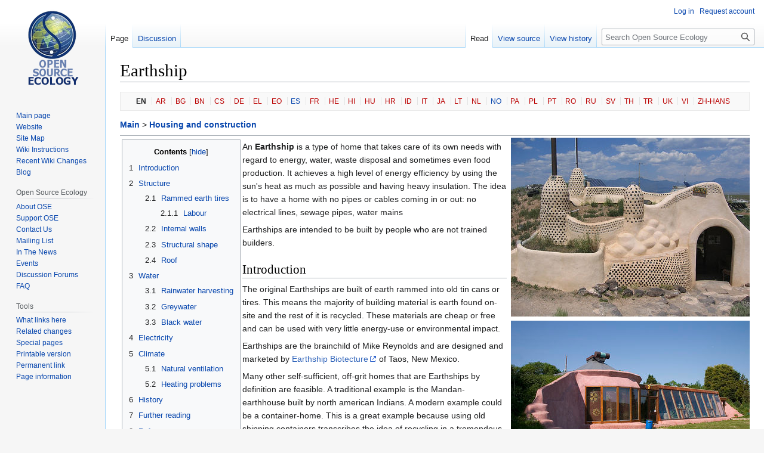

--- FILE ---
content_type: text/html; charset=UTF-8
request_url: https://wiki.opensourceecology.org/wiki/Earthship
body_size: 15071
content:
<!DOCTYPE html>
<html class="client-nojs" lang="en" dir="ltr">
<head>
<meta charset="UTF-8"/>
<title>Earthship - Open Source Ecology</title>
<script>document.documentElement.className="client-js";RLCONF={"wgBreakFrames":false,"wgSeparatorTransformTable":["",""],"wgDigitTransformTable":["",""],"wgDefaultDateFormat":"dmy","wgMonthNames":["","January","February","March","April","May","June","July","August","September","October","November","December"],"wgRequestId":"51c6e033a9b60911f2dcf836","wgCSPNonce":false,"wgCanonicalNamespace":"","wgCanonicalSpecialPageName":false,"wgNamespaceNumber":0,"wgPageName":"Earthship","wgTitle":"Earthship","wgCurRevisionId":25268,"wgRevisionId":25268,"wgArticleId":4265,"wgIsArticle":true,"wgIsRedirect":false,"wgAction":"view","wgUserName":null,"wgUserGroups":["*"],"wgCategories":["Pages with ignored display titles","EN","Housing and construction"],"wgPageContentLanguage":"en","wgPageContentModel":"wikitext","wgRelevantPageName":"Earthship","wgRelevantArticleId":4265,"wgIsProbablyEditable":false,"wgRelevantPageIsProbablyEditable":false,"wgRestrictionEdit":[],"wgRestrictionMove":[],"wgVector2022PreviewPages":[]};
RLSTATE={"site.styles":"ready","user.styles":"ready","user":"ready","user.options":"loading","ext.cite.styles":"ready","skins.vector.styles.legacy":"ready"};RLPAGEMODULES=["ext.cite.ux-enhancements","site","mediawiki.page.ready","mediawiki.toc","skins.vector.legacy.js"];</script>
<script>(RLQ=window.RLQ||[]).push(function(){mw.loader.implement("user.options@12s5i",function($,jQuery,require,module){mw.user.tokens.set({"patrolToken":"+\\","watchToken":"+\\","csrfToken":"+\\"});});});</script>
<link rel="stylesheet" href="/load.php?lang=en&amp;modules=ext.cite.styles%7Cskins.vector.styles.legacy&amp;only=styles&amp;skin=vector"/>
<script async="" src="/load.php?lang=en&amp;modules=startup&amp;only=scripts&amp;raw=1&amp;skin=vector"></script>
<meta name="ResourceLoaderDynamicStyles" content=""/>
<link rel="stylesheet" href="/load.php?lang=en&amp;modules=site.styles&amp;only=styles&amp;skin=vector"/>
<meta name="generator" content="MediaWiki 1.39.13"/>
<meta name="format-detection" content="telephone=no"/>
<meta name="viewport" content="width=1000"/>
<link rel="icon" href="/favicon.ico"/>
<link rel="search" type="application/opensearchdescription+xml" href="/opensearch_desc.php" title="Open Source Ecology (en)"/>
<link rel="EditURI" type="application/rsd+xml" href="https://wiki.opensourceecology.org/api.php?action=rsd"/>
<link rel="license" href="/wiki/Copyright"/>
<link rel="alternate" type="application/atom+xml" title="Open Source Ecology Atom feed" href="/index.php?title=Special:RecentChanges&amp;feed=atom"/>
</head>
<body class="mediawiki ltr sitedir-ltr mw-hide-empty-elt ns-0 ns-subject page-Earthship rootpage-Earthship skin-vector action-view skin-vector-legacy vector-feature-language-in-header-enabled vector-feature-language-in-main-page-header-disabled vector-feature-language-alert-in-sidebar-disabled vector-feature-sticky-header-disabled vector-feature-sticky-header-edit-disabled vector-feature-table-of-contents-disabled vector-feature-visual-enhancement-next-disabled"><div id="mw-page-base" class="noprint"></div>
<div id="mw-head-base" class="noprint"></div>
<div id="content" class="mw-body" role="main">
	<a id="top"></a>
	<div id="siteNotice"></div>
	<div class="mw-indicators">
	</div>
	<h1 id="firstHeading" class="firstHeading mw-first-heading"><span class="mw-page-title-main">Earthship</span></h1>
	<div id="bodyContent" class="vector-body">
		<div id="siteSub" class="noprint">From Open Source Ecology</div>
		<div id="contentSub"></div>
		<div id="contentSub2"></div>
		
		<div id="jump-to-nav"></div>
		<a class="mw-jump-link" href="#mw-head">Jump to navigation</a>
		<a class="mw-jump-link" href="#searchInput">Jump to search</a>
		<div id="mw-content-text" class="mw-body-content mw-content-ltr" lang="en" dir="ltr"><div class="mw-parser-output"><div class="lang"><center><ul>
<li class="lang_main"><a class="mw-selflink selflink">EN</a></li>
<li><a href="/index.php?title=Earthship/ar&amp;action=edit&amp;redlink=1" class="new" title="Earthship/ar (page does not exist)"><span title="العربية">AR</span></a></li>
<li><a href="/index.php?title=Earthship/bg&amp;action=edit&amp;redlink=1" class="new" title="Earthship/bg (page does not exist)"><span title="български">BG</span></a></li>
<li><a href="/index.php?title=Earthship/bn&amp;action=edit&amp;redlink=1" class="new" title="Earthship/bn (page does not exist)"><span title="বাংলা">BN</span></a></li>
<li><a href="/index.php?title=Earthship/cs&amp;action=edit&amp;redlink=1" class="new" title="Earthship/cs (page does not exist)"><span title="čeština">CS</span></a></li>
<li><a href="/index.php?title=Earthship/de&amp;action=edit&amp;redlink=1" class="new" title="Earthship/de (page does not exist)"><span title="Deutsch">DE</span></a></li>
<li><a href="/index.php?title=Earthship/el&amp;action=edit&amp;redlink=1" class="new" title="Earthship/el (page does not exist)"><span title="Ελληνικά">EL</span></a></li>
<li><a href="/index.php?title=Earthship/eo&amp;action=edit&amp;redlink=1" class="new" title="Earthship/eo (page does not exist)"><span title="Esperanto">EO</span></a></li>
<li><a href="/wiki/Earthship/es" title="Earthship/es"><span title="Español">ES</span></a></li>
<li><a href="/index.php?title=Earthship/fr&amp;action=edit&amp;redlink=1" class="new" title="Earthship/fr (page does not exist)"><span title="Français">FR</span></a></li>
<li><a href="/index.php?title=Earthship/he&amp;action=edit&amp;redlink=1" class="new" title="Earthship/he (page does not exist)"><span title="עברית">HE</span></a></li>
<li><a href="/index.php?title=Earthship/hi&amp;action=edit&amp;redlink=1" class="new" title="Earthship/hi (page does not exist)"><span title="हिन्दी">HI</span></a></li>
<li><a href="/index.php?title=Earthship/hu&amp;action=edit&amp;redlink=1" class="new" title="Earthship/hu (page does not exist)"><span title="Magyar">HU</span></a></li>
<li><a href="/index.php?title=Earthship/hr&amp;action=edit&amp;redlink=1" class="new" title="Earthship/hr (page does not exist)"><span title="Hrvatski">HR</span></a></li>
<li><a href="/index.php?title=Earthship/id&amp;action=edit&amp;redlink=1" class="new" title="Earthship/id (page does not exist)"><span title="Indonesian">ID</span></a></li>
<li><a href="/index.php?title=Earthship/it&amp;action=edit&amp;redlink=1" class="new" title="Earthship/it (page does not exist)"><span title="Italiano">IT</span></a></li>
<li><a href="/index.php?title=Earthship/ja&amp;action=edit&amp;redlink=1" class="new" title="Earthship/ja (page does not exist)"><span title="日本語">JA</span></a></li>
<li><a href="/index.php?title=Earthship/lt&amp;action=edit&amp;redlink=1" class="new" title="Earthship/lt (page does not exist)"><span title="lietuvių kalba">LT</span></a></li>
<li><a href="/index.php?title=Earthship/nl&amp;action=edit&amp;redlink=1" class="new" title="Earthship/nl (page does not exist)"><span title="Nederlands">NL</span></a></li>
<li><a href="/wiki/Earthship/no" title="Earthship/no"><span title="Norsk">NO</span></a></li>
<li><a href="/index.php?title=Earthship/pa&amp;action=edit&amp;redlink=1" class="new" title="Earthship/pa (page does not exist)"><span title="ਪੰਜਾਬੀ">PA</span></a></li>
<li><a href="/index.php?title=Earthship/pl&amp;action=edit&amp;redlink=1" class="new" title="Earthship/pl (page does not exist)"><span title="Polski">PL</span></a></li>
<li><a href="/index.php?title=Earthship/pt&amp;action=edit&amp;redlink=1" class="new" title="Earthship/pt (page does not exist)"><span title="Português">PT</span></a></li>
<li><a href="/index.php?title=Earthship/ro&amp;action=edit&amp;redlink=1" class="new" title="Earthship/ro (page does not exist)"><span title="Română">RO</span></a></li>
<li><a href="/index.php?title=Earthship/ru&amp;action=edit&amp;redlink=1" class="new" title="Earthship/ru (page does not exist)"><span title="русский">RU</span></a></li>
<li><a href="/index.php?title=Earthship/sv&amp;action=edit&amp;redlink=1" class="new" title="Earthship/sv (page does not exist)"><span title="Svenska">SV</span></a></li>
<li><a href="/index.php?title=Earthship/th&amp;action=edit&amp;redlink=1" class="new" title="Earthship/th (page does not exist)"><span title="ไทย">TH</span></a></li>
<li><a href="/index.php?title=Earthship/tr&amp;action=edit&amp;redlink=1" class="new" title="Earthship/tr (page does not exist)"><span title="Türkçe">TR</span></a></li>
<li><a href="/index.php?title=Earthship/uk&amp;action=edit&amp;redlink=1" class="new" title="Earthship/uk (page does not exist)"><span title="українська">UK</span></a></li>
<li><a href="/index.php?title=Earthship/vi&amp;action=edit&amp;redlink=1" class="new" title="Earthship/vi (page does not exist)"><span title="Tiếng Việt">VI</span></a></li>
<li><a href="/index.php?title=Earthship/zh-hans&amp;action=edit&amp;redlink=1" class="new" title="Earthship/zh-hans (page does not exist)"><span title="中文 (Zhōngwén), 汉语, 漢語">ZH-HANS</span></a></li>
<li class="lang_title">Article Title: Earthship</li>
</ul></center></div>
<p><b><a href="/wiki/Main_Page" title="Main Page">Main</a></b> &gt; <b><a href="/wiki/Category:Housing_and_construction" title="Category:Housing and construction">Housing and construction</a></b>     
</p>
<hr />
<table align="left">
<tbody><tr>
<td><div id="toc" class="toc" role="navigation" aria-labelledby="mw-toc-heading"><input type="checkbox" role="button" id="toctogglecheckbox" class="toctogglecheckbox" style="display:none" /><div class="toctitle" lang="en" dir="ltr"><h2 id="mw-toc-heading">Contents</h2><span class="toctogglespan"><label class="toctogglelabel" for="toctogglecheckbox"></label></span></div>
<ul>
<li class="toclevel-1 tocsection-1"><a href="#Introduction"><span class="tocnumber">1</span> <span class="toctext">Introduction</span></a></li>
<li class="toclevel-1 tocsection-2"><a href="#Structure"><span class="tocnumber">2</span> <span class="toctext">Structure</span></a>
<ul>
<li class="toclevel-2 tocsection-3"><a href="#Rammed_earth_tires"><span class="tocnumber">2.1</span> <span class="toctext">Rammed earth tires</span></a>
<ul>
<li class="toclevel-3 tocsection-4"><a href="#Labour"><span class="tocnumber">2.1.1</span> <span class="toctext">Labour</span></a></li>
</ul>
</li>
<li class="toclevel-2 tocsection-5"><a href="#Internal_walls"><span class="tocnumber">2.2</span> <span class="toctext">Internal walls</span></a></li>
<li class="toclevel-2 tocsection-6"><a href="#Structural_shape"><span class="tocnumber">2.3</span> <span class="toctext">Structural shape</span></a></li>
<li class="toclevel-2 tocsection-7"><a href="#Roof"><span class="tocnumber">2.4</span> <span class="toctext">Roof</span></a></li>
</ul>
</li>
<li class="toclevel-1 tocsection-8"><a href="#Water"><span class="tocnumber">3</span> <span class="toctext">Water</span></a>
<ul>
<li class="toclevel-2 tocsection-9"><a href="#Rainwater_harvesting"><span class="tocnumber">3.1</span> <span class="toctext">Rainwater harvesting</span></a></li>
<li class="toclevel-2 tocsection-10"><a href="#Greywater"><span class="tocnumber">3.2</span> <span class="toctext">Greywater</span></a></li>
<li class="toclevel-2 tocsection-11"><a href="#Black_water"><span class="tocnumber">3.3</span> <span class="toctext">Black water</span></a></li>
</ul>
</li>
<li class="toclevel-1 tocsection-12"><a href="#Electricity"><span class="tocnumber">4</span> <span class="toctext">Electricity</span></a></li>
<li class="toclevel-1 tocsection-13"><a href="#Climate"><span class="tocnumber">5</span> <span class="toctext">Climate</span></a>
<ul>
<li class="toclevel-2 tocsection-14"><a href="#Natural_ventilation"><span class="tocnumber">5.1</span> <span class="toctext">Natural ventilation</span></a></li>
<li class="toclevel-2 tocsection-15"><a href="#Heating_problems"><span class="tocnumber">5.2</span> <span class="toctext">Heating problems</span></a></li>
</ul>
</li>
<li class="toclevel-1 tocsection-16"><a href="#History"><span class="tocnumber">6</span> <span class="toctext">History</span></a></li>
<li class="toclevel-1 tocsection-17"><a href="#Further_reading"><span class="tocnumber">7</span> <span class="toctext">Further reading</span></a></li>
<li class="toclevel-1 tocsection-18"><a href="#References"><span class="tocnumber">8</span> <span class="toctext">References</span></a></li>
</ul>
</div>

</td></tr></tbody></table>
<div class="floatright"><a href="/wiki/File:Earthship1.jpg" class="image"><img alt="Earthship1.jpg" src="/images/thumb/4/44/Earthship1.jpg/400px-Earthship1.jpg" decoding="async" width="400" height="300" srcset="/images/thumb/4/44/Earthship1.jpg/600px-Earthship1.jpg 1.5x, /images/4/44/Earthship1.jpg 2x" /></a></div>
<div class="floatright"><a href="/wiki/File:Earthship2.jpg" class="image" title="The design used with most earthships. A large series of windows and the use of tires characterize the earth sheltered building"><img alt="The design used with most earthships. A large series of windows and the use of tires characterize the earth sheltered building" src="/images/thumb/6/6f/Earthship2.jpg/400px-Earthship2.jpg" decoding="async" width="400" height="267" srcset="/images/thumb/6/6f/Earthship2.jpg/600px-Earthship2.jpg 1.5x, /images/6/6f/Earthship2.jpg 2x" /></a></div>
<p>An <b>Earthship</b> is a type of home that takes care of its own needs with regard to energy, water, waste disposal and sometimes even food production. It achieves a high level of energy efficiency by using the sun's heat as much as possible and having heavy insulation. The idea is to have a home with no pipes or cables coming in or out: no electrical lines, sewage pipes, water mains
</p><p>Earthships are intended to be built by people who are not trained builders.
</p>
<h2><span class="mw-headline" id="Introduction">Introduction</span></h2>
<p>The original Earthships are built of earth rammed into old tin cans or tires. This means the majority of building material is earth found on-site and the rest of it is recycled. These materials are cheap or free and can be used with very little energy-use or environmental impact.
</p><p>Earthships are the brainchild of Mike Reynolds and are designed and marketed by <a rel="nofollow" class="external text" href="http://earthship.com/">Earthship Biotecture</a> of Taos, New Mexico.
</p><p>Many other self-sufficient, off-grit homes that are Earthships by definition are feasible. A traditional example is the Mandan-earthhouse built by north american Indians. A modern example could be a container-home. This is a great example because using old shipping containers transcribes the idea of recycling in a tremendous way. A container Earthship recycles many tons of steel with very little energy input.
<a rel="nofollow" class="external autonumber" href="http://www.facebook.com/group.php?gid=104266276286421&amp;v=wall">[2]</a>
</p>
<h2><span class="mw-headline" id="Structure">Structure</span></h2>
<h3><span class="mw-headline" id="Rammed_earth_tires">Rammed earth tires</span></h3>
<p>Earthships are usually made of recycled rubber tyres with earth packed into them. However, any dense material with a potential for thermal mass, such as concrete, adobe, or stone could be used. Rammed-earth tyres have the following advantages -
</p>
<ol><li>Unlike such materials as concrete, they can be used by anyone. No special equipment is required to make them or use them.  Scrap tires are ubiquitous around the world and easy to come by; there are an estimated 2 billion tires throughout the United States. As of 1996, 253 million scrap tires were being generated each year in the United States, with 70% being reclaimed by the scrap tire market (leaving perhaps 75 million scrap tires available for reuse as whole tires).<sup id="cite_ref-1" class="reference"><a href="#cite_note-1">&#91;1&#93;</a></sup> The method by which scrap tires are converted into usable "bricks" is simple and affordable: earth is packed in using a sledgehammer.</li>
<li>They have great load-bearing capacity. However, rubber-tire walls tend to lack structural stiffness and may require vertical stiffening ribs.</li>
<li>Because the tire is full of soil, it does not burn when exposed to fire. In 1996 after a fire swept through many conventional homes in New Mexico, an Earthship discovered in the aftermath was relatively unharmed. Only the south-facing wall and the roof had burned away, compared to the total destruction of the conventional homes.</li></ol>
<p><br />
A fully rammed tire is about 2 feet 8 inches wide. This is big enough to surpass conventional requirements for structural load distribution to the earth. The walls of an Earthship are much thicker than a conventional home, which makes a stronger building with better insulation of sound and heat.
</p>
<h4><span class="mw-headline" id="Labour">Labour</span></h4>
<p>The rammed earth tires of an Earthship are usually assembled by teams of two people working together as part of a larger construction team. One person shovels dirt from the building site into the tire. The second member stands on the tire and uses a sledge hammer to pack the dirt in. The second person moves in a circle around the tire to keep the dirt even and avoid warping the tire. This is a very labour-intensive process.<i> 'The Earthship Manual: Vol. 1' </i>says that two people working for an hour can make four rammed-earth tires. It takes about a thousand tires to build a house (<a rel="nofollow" class="external autonumber" href="http://www.spiritofmaat.com/archive/apr2/eship.htm">[3]</a>), so 500 man-hours per house. About 40% of the cost of a finished Earthship is associated with labour <a rel="nofollow" class="external autonumber" href="http://www.reedconstructiondata.com/construction-forecast/news/2011/01/earthships-down-to-earth-homes/">[4]</a>
</p><p>The rammed earth tires are made in place because, when properly made, they weigh as much as 300 pounds and can be very difficult to move.
</p>
<h3><span class="mw-headline" id="Internal_walls">Internal walls</span></h3>
<p>Internal, non-load-bearing walls are often made of a honeycomb of recycled cans joined by concrete and are referred to as tin can walls. These walls are usually thickly plastered with stucco.
</p>
<h3><span class="mw-headline" id="Structural_shape">Structural shape</span></h3>
<p>Earthships are based around one or several U-shaped modules. Each of these has a wall of rammed-earth tires several feet thick and a floor that is below ground level. Being partially submerged like this allows the house to take advantage of the thermal storage properties of the earth. However, it may cause problems with water or radon gas leaking up from the earth.
</p>
<h3><span class="mw-headline" id="Roof">Roof</span></h3>
<p>The roof of an Earthship is heavily insulated – often with earth or adobe – for added energy efficiency.
</p>
<h2><span class="mw-headline" id="Water">Water</span></h2>
<h3><span class="mw-headline" id="Rainwater_harvesting">Rainwater harvesting</span></h3>
<p>Water used in an Earthship is <a href="/wiki/Harvested_Rainwater" class="mw-redirect" title="Harvested Rainwater">harvested from rain</a>, snow and condensation.  As water collects on the roof it is channeled through a silt-catching device and into a cistern.  The cisterns are positioned so they gravity-feed a WOM (water organization module), that filters out bacteria and contaminants, and makes it suitable for drinking. The WOM consists of filters and a DC-pump that are screwed into a panel. Water is then pushed into a conventional pressure tank to create common household water pressure.  Water collected in this fashion is used for any household activity except flushing toilets the conventional way. Rather, the water used for flushing toilets has been used at least once already: frequently it is filtered waste-water from sinks and showers, and described as "Greywater".
</p>
<h3><span class="mw-headline" id="Greywater">Greywater</span></h3>
<p><a href="/wiki/Gray_Water" class="mw-redirect" title="Gray Water">Greywater</a> is water that has been used and is unsuitable for drinking, but can still be used for things like cleaning. Before the greywater is reused in an Earthship, it is channeled through a grease and particle filter/digester and into a 30”-60" deep rubber-lined <a href="/wiki/Living_Machines" title="Living Machines">living machine</a>, which is a biological water filter. This filter can include plants that produce food while filtering the water with their roots. Water oxygenation, filtration, transpiration, and bacteria-encounter all take place within the cell and help to cleanse the water (Reynolds 2000). Within the botanical cell, filtration is achieved by passing the water through a mixture of gravel and plant roots. The plants add oxygen to the water and remove nitrogen. Water taken up through the plants and transpired at their tops helps to humidify the air. In the cell, bacteria will naturally grow and help to cleanse the water.
</p><p>Water from the low end of the botanical cell is then directed through a peat-moss filter and collected in a reservoir or well.  This reclaimed water is then passed once more through a greywater board and used to flush toilets.
</p><p>Often, any greywater that is made at earthships is not polluted enough to justify treatment (its "pollution" being usually just soap, which is often not environmentally damaging). At earthships, the use of plants placed at outlets of fixtures is then practiced to regain the water and the nutrients lost (from the soaps, etc.).. Usually, a single plant is placed directly in front of the pipe, but mini drain-fields are also sometimes used. The pipe is made large enough (5,08&#160;cm) so that the formation of underground gas (from the greywater) is avoided. This is done with kitchen and bathroom sinks, and even showers, washing machines, and dishwashing machines. The plants are usually placed indoors with the sinks and outdoors with the washing/dishwashing machines and shower (to avoid indoor "floods"). Also, with the latter, larger drain-fields are used instead of a mere plant being placed before an outlet.<sup id="cite_ref-2" class="reference"><a href="#cite_note-2">&#91;2&#93;</a></sup><sup id="cite_ref-3" class="reference"><a href="#cite_note-3">&#91;3&#93;</a></sup>
</p>
<h3><span class="mw-headline" id="Black_water">Black water</span></h3>
<p>Black water, water that has been used in a toilet, was usually not created within many of the earliest earthships as the use of flush toilets was discouraged.<sup id="cite_ref-4" class="reference"><a href="#cite_note-4">&#91;4&#93;</a></sup> Instead, <a href="/wiki/Composting_Toilet" title="Composting Toilet">composting toilets</a> were advocated, which use no water at all. However, with the new greywater treatment system design (used in Nautilus, Helios, ...) created by Michael Reynolds, flush toilets have now found a place in the earthship and the general water system has been redesigned according to the new "6-step process".<sup id="cite_ref-5" class="reference"><a href="#cite_note-5">&#91;5&#93;</a></sup><sup id="cite_ref-6" class="reference"><a href="#cite_note-6">&#91;6&#93;</a></sup>
</p><p>When flush-toilets are used blackwater is not reused inside the Earthship.  Instead, it is sent to a solar-enhanced septic tank with leach-field and planter cells (the whole being often referred to as the “incubator”).  The solar-enhanced septic tank is a regular septic tank which is heated by the sun and glazed with an equator-facing window. The incubator stores the sun's heat in its concrete mass, and is insulated, to help the anaerobic process.  Water from the incubator is channeled out to an exterior leach field and then to landscaping "planter cells" (spaces surrounded by concrete in which plants have been put). The cells are similar to the botanical cell used in greywater treatment and are usually placed just before and under the windows of the earthship.
</p><p>In cases where it is not possible to use flush-toilets operating on water, dry solar toilets are now advocated, instead of <i>regular</i> composting toilets. If this is the case, obviously no black water is formed and the use of an incubator is thus (usually) not necessary. Instead, regular "planters" (plants used for sucking up water/nutrients) are then used. When using regular planters as well, no chemical soaps or detergents can be used.
</p><p>The space where the WOM (water organization module), graywater pump panel, pressure tank, (first set of) batteries, and POM (power organising module) are stored is in a small room referred to as the "systems package".
</p>
<h2><span class="mw-headline" id="Electricity">Electricity</span></h2>
<p>Earthships are designed to collect and store their own energy from a variety of sources.  The majority of electrical energy is harvested from the sun and wind. <a href="/wiki/Solar_Cells" title="Solar Cells">Photovoltaic panels</a> and <a href="/wiki/Small_Wind_Turbine" class="mw-redirect" title="Small Wind Turbine">wind turbines</a> located on or near the Earthship generate DC energy that is then stored in several types of <a href="/index.php?title=Deep-cycle_batteries&amp;action=edit&amp;redlink=1" class="new" title="Deep-cycle batteries (page does not exist)">deep-cycle batteries</a>. The space in which the batteries are kept is usually a special, purpose-built room placed on the roof. Additional energy, if required, can be obtained from gasoline-powered generators or by integrating with the city grid.
</p><p>In an Earthship, a Power Organizing Module is used to take stored energy from batteries and inverter it for AC use.  The Power Organizing Module is a prefabricated system provided by Earthship Biotecture that is simply attached to a wall on the interior of the Earthship and wired in a conventional manner. It includes the necessary equipment such as circuit breakers and Voltage converter. The energy run through the Power Organizing Module can be used to run any household appliance including washing machines, computers, kitchen appliances, print machines, vacuums, etc.  Generally, none of the electrical energy in an Earthship is used for heating or cooling.<sup id="cite_ref-7" class="reference"><a href="#cite_note-7">&#91;7&#93;</a></sup>
</p>
<h2><span class="mw-headline" id="Climate">Climate</span></h2>
<p>The Earthship aims to maintain a comfortable temperature passively i.e. without reliance on systems that require energy. It does this by maximizing the effect of thermal mass and solar heating and by using building materials that are heavily insulated.
</p><p>Windows on sun-facing walls admit light and heat. The buildings are often horseshoe-shaped to maximize natural light and solar-gain during winter months. The thick, dense inner walls provide thermal mass that naturally regulates the interior temperature during both cold and hot outside temperatures.
</p><p>Mainly, the Earthship tries to take advantage of the properties of thermal mass and passive solar heating and cooling. Examples are large front windows with integrated shades, trombe walls and other technologies such as skylights or solar trackers (which also generate electricity). 
</p><p>The load-bearing walls of an Earthship provide a dense thermal mass that will soak up heat during the day and radiate heat during the night, keeping the interior climate relatively comfortable all day.
</p><p>In addition to high thermal mass, some Earthships may be earth-sheltered. The benefits of earth-sheltering are twofold because it adds to the thermal mass and, if the Earthship is buried deep enough, allows the structure to take advantage of the Earth's stable temperature.
</p><p>The Earthship is designed in such a way that the sun provides heating, ventilation, and lighting.  To take advantage of the sun, an Earthship is positioned so that its principal wall, which is nonstructural and made mostly of glass sheets, faces directly towards the equator.  This positioning allows for optimum solar exposure.
</p><p>To allow the sun to heat the mass of the Earthship, the solar-orientated wall is angled so that it is perpendicular to light from the winter sun.  This allows for maximum exposure in the winter, when heat is wanted, and lesser exposure in the summer, when heat is to be avoided.  Some Earthships, especially those built in colder climates, use insulated shading on the solar-orientated wall to reduce heat loss during the night (Reynolds 2000).
</p>
<h3><span class="mw-headline" id="Natural_ventilation">Natural ventilation</span></h3>
<p>The earthships usually use their own natural ventilation system. It consists of cold(er) air coming in from a front ("hopper") window, especially made for this purpose and flowing out through (one of) the skylights that are placed on the earthship. As hot air rises, the system maintains itself and keeps sucking in (and out), air.
</p>
<h3><span class="mw-headline" id="Heating_problems">Heating problems</span></h3>
<p>Bottle walls are used in earthships. Earthships rely on a balance between the solar heat gain and the ability of the tire walls and subsoil to transport and store heat.  The design intends to require little if any auxiliary heat. Some earthships have suffered from overheating and some from over-cooling.
</p><p>Some earthships appear to have serious problems with heat loss. In these cases heat appears to be leaking into the ground constantly during the heating season and being lost. This situation may have arisen from the mistaken belief that ground-coupled structures (building in thermal contact with the ground) do not require insulation. The situation may also be due to large climatic differences between the sunny, arid, and warm Southwest (of the USA) where earthships were first built and the cloudier, cooler, and wetter climates where some are now being built. <a href="/wiki/Malcolm_Wells" title="Malcolm Wells">Malcolm Wells</a>, an architect and authority on earth-sheltered design, recommends R-value 10 insulation between deep soils and heated spaces. Wells's insulation recommendations increase as the depth of the soil decreases.
</p><p>In very limited and specific situations, uncommon during the heating season, thermal mass can marginally increase the apparent R-value of a building assembly such as a wall.  Generally speaking, thermal mass and R-value are distinct thermodynamic properties and should not be equated. Thermal performance problems apparently seen in some earthship designs may have occurred because of thermal mass being erroneously equated to R-value. The R-value of soil is about 1 per foot.<sup id="cite_ref-8" class="reference"><a href="#cite_note-8">&#91;8&#93;</a></sup>
</p><p>The sloped glazing may be hard to keep watertight and in warm climates allows excessive solar gain in summer. In colder climates, the glazing itself, which has far poorer insulating properties than any other component, will obviously be the major conduit of heat loss in winter. New designs call for vertical windows with an overhang.
</p><p>Uninsulated ground-coupled thermal mass presents a large potential for heat loss, especially in climates with a heating season.  This varies to a degree with soil type and moisture content.
</p>
<h2><span class="mw-headline" id="History">History</span></h2>
<p>The history of the earthship was featured in the 2007 documentary <a rel="nofollow" class="external text" href="http://www.garbagewarrior.com/">"Garbage Warrior"</a>: 

<iframe title="YouTube video player" width="640" height="390" src="https://www.youtube.com/embed//b1cUa4yWQp4" frameborder="0" allowfullscreen=""></iframe>


</p><p>The Earthship began to take shape in the 1970s. Designs were at first very experimental, but have been improved over time.
</p><p>Currently, Earthships are in use in almost every state in the United States, as well as many countries in Europe. In 2000 Mike Reynolds and Daren Howarth launched Earthship Biotecture Europe to explore and evolve the concept of the Earthship in Europe.  Two more directors were appointed to Earthship Biotecture Europe in July 2006 – Kevan Trott and Kirsten Jacobsen.
</p><p>Earthship Biotecture has now finalized plans to build 16 Earthship homes in Brighton.<sup id="cite_ref-9" class="reference"><a href="#cite_note-9">&#91;9&#93;</a></sup>
</p><p>Earthship Biotecture aims to build Earthships to house 32 people made homeless by the earthquake in Haiti <a rel="nofollow" class="external autonumber" href="http://earthship.com/haiti-disaster-relief.html">[5]</a>.
</p>
<h2><span class="mw-headline" id="Further_reading">Further reading</span></h2>
<ul><li>Schirber, Michael. <a rel="nofollow" class="external text" href="http://www.msnbc.msn.com/id/21755230/">"Making Earthships Mainstream"</a> on <i>Going Green at <a href="/index.php?title=Msnbc.com&amp;action=edit&amp;redlink=1" class="new" title="Msnbc.com (page does not exist)">msnbc.com</a></i>, November 12, 2007.</li>
<li><a rel="nofollow" class="external text" href="http://www.earthshipfloridaproject.com">Earthship Florida Project</a></li></ul>
<hr />
<p>A building guide is available on The Pirate Bay: 
</p>
<ul><li><a rel="nofollow" class="external text" href="http://thepiratebay.org/torrent/5561875/Michael_Reynolds__Earthship_Vol._1__How_to_build_your_own">Volume 1</a>. This tells you how to make the rammed-earth tires and how to build walls out of them.</li>
<li><a rel="nofollow" class="external text" href="http://thepiratebay.org/torrent/5599633/Michael_Reynolds__Earthship_Vol._2__Systems_and_components">Volume 2</a>. Solar power, water systems, greywater, water heating systems, lighting, fireplaces, stairs, doors, cabinets, baths, showers, domes &amp; vaults.</li>
<li><a rel="nofollow" class="external text" href="http://thepiratebay.org/torrent/5569181/Michael_Reynolds__Earthship_Vol._3__Evolution_beyond_economics">Volume 3</a>. This was written 3 years after Volume 1 and gives improvements over the methods of building described then. Also talks about toilets, refrigerators and improved water and ventilation systems.</li>
<li>Hewitt, M. and Telfer, K. (2007). <i>Earthships: building a zero carbon future for homes</i>. ISBN 9781860819728</li>
<li>Klippel, James H. <a rel="nofollow" class="external free" href="http://www.garrellassociates.com/EcoDesign.html">http://www.garrellassociates.com/EcoDesign.html</a>, green page</li>
<li>Reynolds, Mike. (2000).  <i>Comfort In Any Climate</i>, Taos: Solar Survival P. ISBN 0962676748</li></ul>
<h2><span class="mw-headline" id="References">References</span></h2>
<small><div class="mw-references-wrap"><ol class="references">
<li id="cite_note-1"><span class="mw-cite-backlink"><a href="#cite_ref-1">↑</a></span> <span class="reference-text">Tom Verde, <a rel="nofollow" class="external text" href="http://query.nytimes.com/gst/fullpage.html?res=9B0CE0DA133CF931A35751C1A960958260&amp;n=Top%2FReference%2FTimes%20Topics%2FSubjects%2FT%2FTires">At Heart of Dispute, Tires by the Acre</a> (December 2, 1996), The New York Times.</span>
</li>
<li id="cite_note-2"><span class="mw-cite-backlink"><a href="#cite_ref-2">↑</a></span> <span class="reference-text"><a rel="nofollow" class="external text" href="http://melinathinks.wordpress.com/category/earthship-greywater-plantergreenhouse/">Plants placed at fixtures</a></span>
</li>
<li id="cite_note-3"><span class="mw-cite-backlink"><a href="#cite_ref-3">↑</a></span> <span class="reference-text"><a rel="nofollow" class="external text" href="http://www.greenhomebuilding.com/earthship.htm">Plants placed at fixtures in earthships</a></span>
</li>
<li id="cite_note-4"><span class="mw-cite-backlink"><a href="#cite_ref-4">↑</a></span> <span class="reference-text">Earthship Volume 2:Systems and components</span>
</li>
<li id="cite_note-5"><span class="mw-cite-backlink"><a href="#cite_ref-5">↑</a></span> <span class="reference-text"><a rel="nofollow" class="external text" href="http://heliohouse.com/tech.htm">New water purification system process at Helios house: overview with pictures</a></span>
</li>
<li id="cite_note-6"><span class="mw-cite-backlink"><a href="#cite_ref-6">↑</a></span> <span class="reference-text"><a rel="nofollow" class="external text" href="http://www.earthship.net/modules.php?name=News&amp;file=article&amp;sid=25">Wastewater path</a></span>
</li>
<li id="cite_note-7"><span class="mw-cite-backlink"><a href="#cite_ref-7">↑</a></span> <span class="reference-text"><a rel="nofollow" class="external autonumber" href="http://earthship.com/systems/energy.php">[1]</a> <a rel="nofollow" class="external free" href="http://earthship.com/systems/energy.php}}">http://earthship.com/systems/energy.php}}</a></span>
</li>
<li id="cite_note-8"><span class="mw-cite-backlink"><a href="#cite_ref-8">↑</a></span> <span class="reference-text"><a rel="nofollow" class="external text" href="http://www.engext.ksu.edu/ees/henergy/envelope/basement.html">Kansas State University Extension Service</a></span>
</li>
<li id="cite_note-9"><span class="mw-cite-backlink"><a href="#cite_ref-9">↑</a></span> <span class="reference-text"><a rel="nofollow" class="external text" href="http://web.archive.org/web/20071213144133/http://www.earthship.co.uk/earthship-homes.htm">Earthship Homes development</a> (archived from <a rel="nofollow" class="external text" href="http://www.earthship.co.uk/earthship-homes.htm">the original</a> on 2007-12-13).</span>
</li>
</ol></div></small>
<!-- 
NewPP limit report
Cached time: 20260111064955
Cache expiry: 86400
Reduced expiry: false
Complications: [show‐toc]
CPU time usage: 0.038 seconds
Real time usage: 0.039 seconds
Preprocessor visited node count: 286/1000000
Post‐expand include size: 2567/2097152 bytes
Template argument size: 72/2097152 bytes
Highest expansion depth: 4/100
Expensive parser function count: 0/100
Unstrip recursion depth: 0/20
Unstrip post‐expand size: 3777/5000000 bytes
-->
<!--
Transclusion expansion time report (%,ms,calls,template)
100.00%    3.317      1 -total
 60.66%    2.012      1 Template:OrigLang
 35.69%    1.184      1 Template:Breadcrumb
-->

<!-- Saved in parser cache with key wikidb-wiki_:pcache:idhash:4265-0!canonical and timestamp 20260111064955 and revision id 25268.
 -->
</div>
<div class="printfooter" data-nosnippet="">Retrieved from "<a dir="ltr" href="https://wiki.opensourceecology.org/index.php?title=Earthship&amp;oldid=25268">https://wiki.opensourceecology.org/index.php?title=Earthship&amp;oldid=25268</a>"</div></div>
		<div id="catlinks" class="catlinks" data-mw="interface"><div id="mw-normal-catlinks" class="mw-normal-catlinks"><a href="/wiki/Special:Categories" title="Special:Categories">Categories</a>: <ul><li><a href="/index.php?title=Category:Pages_with_ignored_display_titles&amp;action=edit&amp;redlink=1" class="new" title="Category:Pages with ignored display titles (page does not exist)">Pages with ignored display titles</a></li><li><a href="/wiki/Category:EN" title="Category:EN">EN</a></li><li><a href="/wiki/Category:Housing_and_construction" title="Category:Housing and construction">Housing and construction</a></li></ul></div></div>
	</div>
</div>

<div id="mw-navigation">
	<h2>Navigation menu</h2>
	<div id="mw-head">
		

<nav id="p-personal" class="vector-menu mw-portlet mw-portlet-personal vector-user-menu-legacy" aria-labelledby="p-personal-label" role="navigation"  >
	<h3
		id="p-personal-label"
		
		class="vector-menu-heading "
	>
		<span class="vector-menu-heading-label">Personal tools</span>
	</h3>
	<div class="vector-menu-content">
		
		<ul class="vector-menu-content-list"><li id="pt-login" class="mw-list-item"><a href="/index.php?title=Special:UserLogin&amp;returnto=Earthship" title="You are encouraged to log in; however, it is not mandatory [o]" accesskey="o"><span>Log in</span></a></li><li id="pt-createaccount" class="mw-list-item"><a href="/wiki/Special:RequestAccount" title="You are encouraged to create an account and log in; however, it is not mandatory"><span>Request account</span></a></li></ul>
		
	</div>
</nav>

		<div id="left-navigation">
			

<nav id="p-namespaces" class="vector-menu mw-portlet mw-portlet-namespaces vector-menu-tabs vector-menu-tabs-legacy" aria-labelledby="p-namespaces-label" role="navigation"  >
	<h3
		id="p-namespaces-label"
		
		class="vector-menu-heading "
	>
		<span class="vector-menu-heading-label">Namespaces</span>
	</h3>
	<div class="vector-menu-content">
		
		<ul class="vector-menu-content-list"><li id="ca-nstab-main" class="selected mw-list-item"><a href="/wiki/Earthship" title="View the content page [c]" accesskey="c"><span>Page</span></a></li><li id="ca-talk" class="mw-list-item"><a href="/wiki/Talk:Earthship" rel="discussion" title="Discussion about the content page [t]" accesskey="t"><span>Discussion</span></a></li></ul>
		
	</div>
</nav>

			

<nav id="p-variants" class="vector-menu mw-portlet mw-portlet-variants emptyPortlet vector-menu-dropdown" aria-labelledby="p-variants-label" role="navigation"  >
	<input type="checkbox"
		id="p-variants-checkbox"
		role="button"
		aria-haspopup="true"
		data-event-name="ui.dropdown-p-variants"
		class="vector-menu-checkbox"
		aria-labelledby="p-variants-label"
	/>
	<label
		id="p-variants-label"
		 aria-label="Change language variant"
		class="vector-menu-heading "
	>
		<span class="vector-menu-heading-label">English</span>
	</label>
	<div class="vector-menu-content">
		
		<ul class="vector-menu-content-list"></ul>
		
	</div>
</nav>

		</div>
		<div id="right-navigation">
			

<nav id="p-views" class="vector-menu mw-portlet mw-portlet-views vector-menu-tabs vector-menu-tabs-legacy" aria-labelledby="p-views-label" role="navigation"  >
	<h3
		id="p-views-label"
		
		class="vector-menu-heading "
	>
		<span class="vector-menu-heading-label">Views</span>
	</h3>
	<div class="vector-menu-content">
		
		<ul class="vector-menu-content-list"><li id="ca-view" class="selected mw-list-item"><a href="/wiki/Earthship"><span>Read</span></a></li><li id="ca-viewsource" class="mw-list-item"><a href="/index.php?title=Earthship&amp;action=edit" title="This page is protected.&#10;You can view its source [e]" accesskey="e"><span>View source</span></a></li><li id="ca-history" class="mw-list-item"><a href="/index.php?title=Earthship&amp;action=history" title="Past revisions of this page [h]" accesskey="h"><span>View history</span></a></li></ul>
		
	</div>
</nav>

			

<nav id="p-cactions" class="vector-menu mw-portlet mw-portlet-cactions emptyPortlet vector-menu-dropdown" aria-labelledby="p-cactions-label" role="navigation"  title="More options" >
	<input type="checkbox"
		id="p-cactions-checkbox"
		role="button"
		aria-haspopup="true"
		data-event-name="ui.dropdown-p-cactions"
		class="vector-menu-checkbox"
		aria-labelledby="p-cactions-label"
	/>
	<label
		id="p-cactions-label"
		
		class="vector-menu-heading "
	>
		<span class="vector-menu-heading-label">More</span>
	</label>
	<div class="vector-menu-content">
		
		<ul class="vector-menu-content-list"></ul>
		
	</div>
</nav>

			
<div id="p-search" role="search" class="vector-search-box-vue  vector-search-box-show-thumbnail vector-search-box-auto-expand-width vector-search-box">
	<div>
			<h3 >
				<label for="searchInput">Search</label>
			</h3>
		<form action="/index.php" id="searchform"
			class="vector-search-box-form">
			<div id="simpleSearch"
				class="vector-search-box-inner"
				 data-search-loc="header-navigation">
				<input class="vector-search-box-input"
					 type="search" name="search" placeholder="Search Open Source Ecology" aria-label="Search Open Source Ecology" autocapitalize="sentences" title="Search Open Source Ecology [f]" accesskey="f" id="searchInput"
				>
				<input type="hidden" name="title" value="Special:Search">
				<input id="mw-searchButton"
					 class="searchButton mw-fallbackSearchButton" type="submit" name="fulltext" title="Search the pages for this text" value="Search">
				<input id="searchButton"
					 class="searchButton" type="submit" name="go" title="Go to a page with this exact name if it exists" value="Go">
			</div>
		</form>
	</div>
</div>

		</div>
	</div>
	

<div id="mw-panel">
	<div id="p-logo" role="banner">
		<a class="mw-wiki-logo" href="/wiki/Main_Page"
			title="Visit the main page"></a>
	</div>
	

<nav id="p-navigation" class="vector-menu mw-portlet mw-portlet-navigation vector-menu-portal portal" aria-labelledby="p-navigation-label" role="navigation"  >
	<h3
		id="p-navigation-label"
		
		class="vector-menu-heading "
	>
		<span class="vector-menu-heading-label">Navigation</span>
	</h3>
	<div class="vector-menu-content">
		
		<ul class="vector-menu-content-list"><li id="n-mainpage-description" class="mw-list-item"><a href="/wiki/Main_Page" title="Visit the main page [z]" accesskey="z"><span>Main page</span></a></li><li id="n-Website" class="mw-list-item"><a href="http://Opensourceecology.org/" rel="nofollow"><span>Website</span></a></li><li id="n-Site-Map" class="mw-list-item"><a href="/wiki/Wiki_map"><span>Site Map</span></a></li><li id="n-Wiki-Instructions" class="mw-list-item"><a href="/wiki/Wiki_instructions#Wiki_User_Account"><span>Wiki Instructions</span></a></li><li id="n-Recent-Wiki-Changes" class="mw-list-item"><a href="/wiki/Special:RecentChanges"><span>Recent Wiki Changes</span></a></li><li id="n-Blog" class="mw-list-item"><a href="http://opensourceecology.org/blog-2/" rel="nofollow"><span>Blog</span></a></li></ul>
		
	</div>
</nav>

	

<nav id="p-Open_Source_Ecology" class="vector-menu mw-portlet mw-portlet-Open_Source_Ecology vector-menu-portal portal" aria-labelledby="p-Open_Source_Ecology-label" role="navigation"  >
	<h3
		id="p-Open_Source_Ecology-label"
		
		class="vector-menu-heading "
	>
		<span class="vector-menu-heading-label">Open Source Ecology</span>
	</h3>
	<div class="vector-menu-content">
		
		<ul class="vector-menu-content-list"><li id="n-About-OSE" class="mw-list-item"><a href="/wiki/Open_Source_Ecology"><span>About OSE</span></a></li><li id="n-Support-OSE" class="mw-list-item"><a href="/wiki/Support_Open_Source_Ecology"><span>Support OSE</span></a></li><li id="n-Contact-Us" class="mw-list-item"><a href="/wiki/Contact_us"><span>Contact Us</span></a></li><li id="n-Mailing-List" class="mw-list-item"><a href="/wiki/Ose-announce"><span>Mailing List</span></a></li><li id="n-In-The-News" class="mw-list-item"><a href="/wiki/Open_Source_Ecology_News_Center"><span>In The News</span></a></li><li id="n-Events" class="mw-list-item"><a href="/wiki/Media-wiki:Current_events"><span>Events</span></a></li><li id="n-Discussion-Forums" class="mw-list-item"><a href="http://forum.opensourceecology.org/" rel="nofollow"><span>Discussion Forums</span></a></li><li id="n-FAQ" class="mw-list-item"><a href="/wiki/FAQ"><span>FAQ</span></a></li></ul>
		
	</div>
</nav>


<nav id="p-tb" class="vector-menu mw-portlet mw-portlet-tb vector-menu-portal portal" aria-labelledby="p-tb-label" role="navigation"  >
	<h3
		id="p-tb-label"
		
		class="vector-menu-heading "
	>
		<span class="vector-menu-heading-label">Tools</span>
	</h3>
	<div class="vector-menu-content">
		
		<ul class="vector-menu-content-list"><li id="t-whatlinkshere" class="mw-list-item"><a href="/wiki/Special:WhatLinksHere/Earthship" title="A list of all wiki pages that link here [j]" accesskey="j"><span>What links here</span></a></li><li id="t-recentchangeslinked" class="mw-list-item"><a href="/wiki/Special:RecentChangesLinked/Earthship" rel="nofollow" title="Recent changes in pages linked from this page [k]" accesskey="k"><span>Related changes</span></a></li><li id="t-specialpages" class="mw-list-item"><a href="/wiki/Special:SpecialPages" title="A list of all special pages [q]" accesskey="q"><span>Special pages</span></a></li><li id="t-print" class="mw-list-item"><a href="javascript:print();" rel="alternate" title="Printable version of this page [p]" accesskey="p"><span>Printable version</span></a></li><li id="t-permalink" class="mw-list-item"><a href="/index.php?title=Earthship&amp;oldid=25268" title="Permanent link to this revision of this page"><span>Permanent link</span></a></li><li id="t-info" class="mw-list-item"><a href="/index.php?title=Earthship&amp;action=info" title="More information about this page"><span>Page information</span></a></li></ul>
		
	</div>
</nav>

	
</div>

</div>

<footer id="footer" class="mw-footer" role="contentinfo" >
	<ul id="footer-info">
	<li id="footer-info-lastmod"> This page was last edited on 6 May 2011, at 01:25.</li>
	<li id="footer-info-copyright">Content is available under <a href="/wiki/Copyright" class="mw-redirect" title="Copyright">CreativeCommons by-sa4.0</a> unless otherwise noted.</li>
</ul>

	<ul id="footer-places">
	<li id="footer-places-privacy"><a href="/wiki/Media-wiki:Privacy_policy">Privacy policy</a></li>
	<li id="footer-places-about"><a href="/wiki/Media-wiki:About">About Open Source Ecology</a></li>
	<li id="footer-places-disclaimer"><a href="/wiki/Media-wiki:General_disclaimer">Disclaimers</a></li>
</ul>

	<ul id="footer-icons" class="noprint">
	<li id="footer-poweredbyico"><a href="https://www.mediawiki.org/"><img src="/resources/assets/poweredby_mediawiki_88x31.png" alt="Powered by MediaWiki" srcset="/resources/assets/poweredby_mediawiki_132x47.png 1.5x, /resources/assets/poweredby_mediawiki_176x62.png 2x" width="88" height="31" loading="lazy"/></a></li>
</ul>

</footer>

<script>(RLQ=window.RLQ||[]).push(function(){mw.config.set({"wgPageParseReport":{"limitreport":{"cputime":"0.038","walltime":"0.039","ppvisitednodes":{"value":286,"limit":1000000},"postexpandincludesize":{"value":2567,"limit":2097152},"templateargumentsize":{"value":72,"limit":2097152},"expansiondepth":{"value":4,"limit":100},"expensivefunctioncount":{"value":0,"limit":100},"unstrip-depth":{"value":0,"limit":20},"unstrip-size":{"value":3777,"limit":5000000},"timingprofile":["100.00%    3.317      1 -total"," 60.66%    2.012      1 Template:OrigLang"," 35.69%    1.184      1 Template:Breadcrumb"]},"cachereport":{"timestamp":"20260111064955","ttl":86400,"transientcontent":false}}});mw.config.set({"wgBackendResponseTime":94});});</script>
</body>
<!-- Cached 20260111064955 -->
</html>